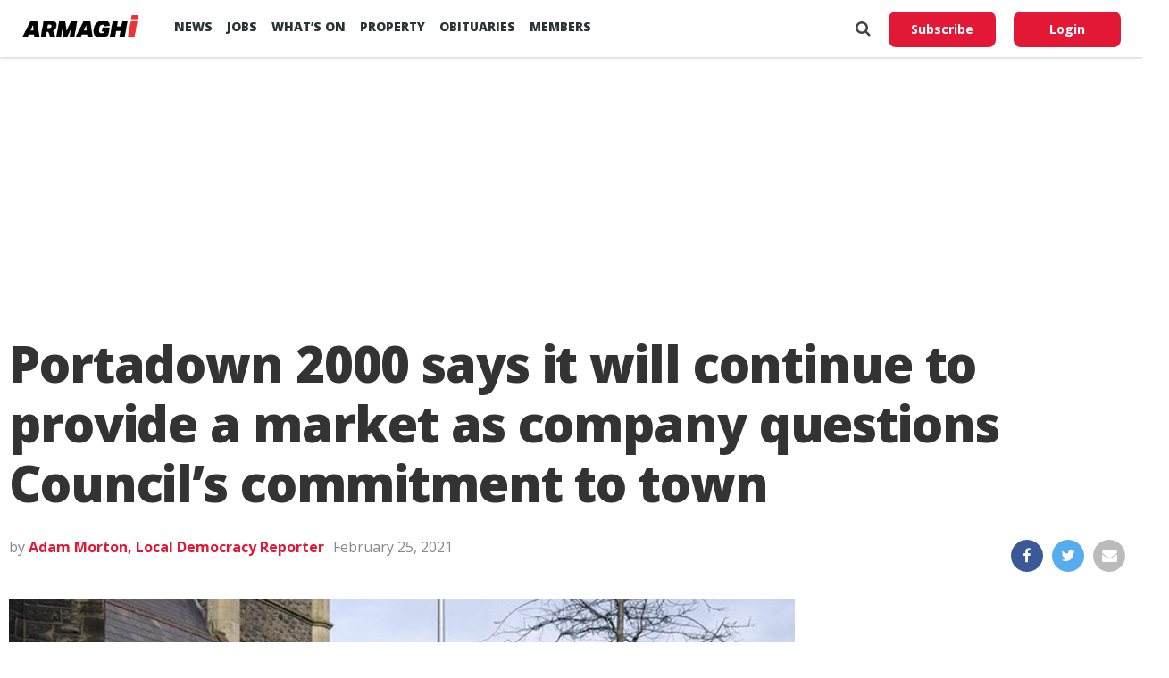

--- FILE ---
content_type: text/html; charset=UTF-8
request_url: https://armaghi.com/news/portadown-news/portadown-2000-says-it-will-continue-to-provide-a-market-as-company-questions-councils-commitment-to-town/128820
body_size: 15222
content:
<!DOCTYPE html>
<html lang="en">
<head>
<script async src="https://www.googletagmanager.com/gtag/js?id=G-4197990HQP"></script>
<script>
  window.dataLayer = window.dataLayer || [];
  function gtag(){dataLayer.push(arguments);}
  gtag('js', new Date());
  gtag('config', 'G-4197990HQP');
</script>
<meta charset="utf-8" />
<meta name="viewport" id="viewport" content="width=device-width, initial-scale=1.0, maximum-scale=1.0, minimum-scale=1.0, user-scalable=no" />
<meta name="description" content="Armagh I reports on the county's breaking news, sport including Football, GAA & Rugby. Also Videos, Farming, Entertainment and Events.">
<meta name="keywords" content="news, county armagh, armagh city, sports, breaking news, latest news" />
<link rel="shortcut icon" type="image/ico" href="/favicon.ico">
<title>Portadown 2000 says it will continue to provide a market as company questions Council&#8217;s commitment to town &#8211; Armagh I</title>
<meta name='robots' content='max-image-preview:large' />
	<style>img:is([sizes="auto" i], [sizes^="auto," i]) { contain-intrinsic-size: 3000px 1500px }</style>
	<link rel='preconnect' href='https://www.google-analytics.com' >
<link rel='preconnect' href='https://fonts.gstatic.com' crossorigin>
<link rel='preconnect' href='https://fonts.googleapis.com' >
<link rel='preconnect' href='https://cdn.taboola.com' >
<link rel='preconnect' href='https://get.s-onetag.com' >
<link rel='dns-prefetch' href='//fonts.googleapis.com' />
<link rel='dns-prefetch' href='//hcaptcha.com' />
<link rel="alternate" type="application/rss+xml" title="Armagh I &raquo; Feed" href="https://armaghi.com/feed" />
<link rel='stylesheet' id='mp-theme-css' href='https://armaghi.com/wp-content/plugins/memberpress/css/ui/theme.css?ver=1.12.11' type='text/css' media='all' />
<link rel='stylesheet' id='wp-block-library-css' href='https://armaghi.com/wp-includes/css/dist/block-library/style.min.css?ver=6.8.3' type='text/css' media='all' />
<style id='classic-theme-styles-inline-css' type='text/css'>
/*! This file is auto-generated */
.wp-block-button__link{color:#fff;background-color:#32373c;border-radius:9999px;box-shadow:none;text-decoration:none;padding:calc(.667em + 2px) calc(1.333em + 2px);font-size:1.125em}.wp-block-file__button{background:#32373c;color:#fff;text-decoration:none}
</style>
<style id='global-styles-inline-css' type='text/css'>
:root{--wp--preset--aspect-ratio--square: 1;--wp--preset--aspect-ratio--4-3: 4/3;--wp--preset--aspect-ratio--3-4: 3/4;--wp--preset--aspect-ratio--3-2: 3/2;--wp--preset--aspect-ratio--2-3: 2/3;--wp--preset--aspect-ratio--16-9: 16/9;--wp--preset--aspect-ratio--9-16: 9/16;--wp--preset--color--black: #000000;--wp--preset--color--cyan-bluish-gray: #abb8c3;--wp--preset--color--white: #ffffff;--wp--preset--color--pale-pink: #f78da7;--wp--preset--color--vivid-red: #cf2e2e;--wp--preset--color--luminous-vivid-orange: #ff6900;--wp--preset--color--luminous-vivid-amber: #fcb900;--wp--preset--color--light-green-cyan: #7bdcb5;--wp--preset--color--vivid-green-cyan: #00d084;--wp--preset--color--pale-cyan-blue: #8ed1fc;--wp--preset--color--vivid-cyan-blue: #0693e3;--wp--preset--color--vivid-purple: #9b51e0;--wp--preset--gradient--vivid-cyan-blue-to-vivid-purple: linear-gradient(135deg,rgba(6,147,227,1) 0%,rgb(155,81,224) 100%);--wp--preset--gradient--light-green-cyan-to-vivid-green-cyan: linear-gradient(135deg,rgb(122,220,180) 0%,rgb(0,208,130) 100%);--wp--preset--gradient--luminous-vivid-amber-to-luminous-vivid-orange: linear-gradient(135deg,rgba(252,185,0,1) 0%,rgba(255,105,0,1) 100%);--wp--preset--gradient--luminous-vivid-orange-to-vivid-red: linear-gradient(135deg,rgba(255,105,0,1) 0%,rgb(207,46,46) 100%);--wp--preset--gradient--very-light-gray-to-cyan-bluish-gray: linear-gradient(135deg,rgb(238,238,238) 0%,rgb(169,184,195) 100%);--wp--preset--gradient--cool-to-warm-spectrum: linear-gradient(135deg,rgb(74,234,220) 0%,rgb(151,120,209) 20%,rgb(207,42,186) 40%,rgb(238,44,130) 60%,rgb(251,105,98) 80%,rgb(254,248,76) 100%);--wp--preset--gradient--blush-light-purple: linear-gradient(135deg,rgb(255,206,236) 0%,rgb(152,150,240) 100%);--wp--preset--gradient--blush-bordeaux: linear-gradient(135deg,rgb(254,205,165) 0%,rgb(254,45,45) 50%,rgb(107,0,62) 100%);--wp--preset--gradient--luminous-dusk: linear-gradient(135deg,rgb(255,203,112) 0%,rgb(199,81,192) 50%,rgb(65,88,208) 100%);--wp--preset--gradient--pale-ocean: linear-gradient(135deg,rgb(255,245,203) 0%,rgb(182,227,212) 50%,rgb(51,167,181) 100%);--wp--preset--gradient--electric-grass: linear-gradient(135deg,rgb(202,248,128) 0%,rgb(113,206,126) 100%);--wp--preset--gradient--midnight: linear-gradient(135deg,rgb(2,3,129) 0%,rgb(40,116,252) 100%);--wp--preset--font-size--small: 13px;--wp--preset--font-size--medium: 20px;--wp--preset--font-size--large: 36px;--wp--preset--font-size--x-large: 42px;--wp--preset--spacing--20: 0.44rem;--wp--preset--spacing--30: 0.67rem;--wp--preset--spacing--40: 1rem;--wp--preset--spacing--50: 1.5rem;--wp--preset--spacing--60: 2.25rem;--wp--preset--spacing--70: 3.38rem;--wp--preset--spacing--80: 5.06rem;--wp--preset--shadow--natural: 6px 6px 9px rgba(0, 0, 0, 0.2);--wp--preset--shadow--deep: 12px 12px 50px rgba(0, 0, 0, 0.4);--wp--preset--shadow--sharp: 6px 6px 0px rgba(0, 0, 0, 0.2);--wp--preset--shadow--outlined: 6px 6px 0px -3px rgba(255, 255, 255, 1), 6px 6px rgba(0, 0, 0, 1);--wp--preset--shadow--crisp: 6px 6px 0px rgba(0, 0, 0, 1);}:where(.is-layout-flex){gap: 0.5em;}:where(.is-layout-grid){gap: 0.5em;}body .is-layout-flex{display: flex;}.is-layout-flex{flex-wrap: wrap;align-items: center;}.is-layout-flex > :is(*, div){margin: 0;}body .is-layout-grid{display: grid;}.is-layout-grid > :is(*, div){margin: 0;}:where(.wp-block-columns.is-layout-flex){gap: 2em;}:where(.wp-block-columns.is-layout-grid){gap: 2em;}:where(.wp-block-post-template.is-layout-flex){gap: 1.25em;}:where(.wp-block-post-template.is-layout-grid){gap: 1.25em;}.has-black-color{color: var(--wp--preset--color--black) !important;}.has-cyan-bluish-gray-color{color: var(--wp--preset--color--cyan-bluish-gray) !important;}.has-white-color{color: var(--wp--preset--color--white) !important;}.has-pale-pink-color{color: var(--wp--preset--color--pale-pink) !important;}.has-vivid-red-color{color: var(--wp--preset--color--vivid-red) !important;}.has-luminous-vivid-orange-color{color: var(--wp--preset--color--luminous-vivid-orange) !important;}.has-luminous-vivid-amber-color{color: var(--wp--preset--color--luminous-vivid-amber) !important;}.has-light-green-cyan-color{color: var(--wp--preset--color--light-green-cyan) !important;}.has-vivid-green-cyan-color{color: var(--wp--preset--color--vivid-green-cyan) !important;}.has-pale-cyan-blue-color{color: var(--wp--preset--color--pale-cyan-blue) !important;}.has-vivid-cyan-blue-color{color: var(--wp--preset--color--vivid-cyan-blue) !important;}.has-vivid-purple-color{color: var(--wp--preset--color--vivid-purple) !important;}.has-black-background-color{background-color: var(--wp--preset--color--black) !important;}.has-cyan-bluish-gray-background-color{background-color: var(--wp--preset--color--cyan-bluish-gray) !important;}.has-white-background-color{background-color: var(--wp--preset--color--white) !important;}.has-pale-pink-background-color{background-color: var(--wp--preset--color--pale-pink) !important;}.has-vivid-red-background-color{background-color: var(--wp--preset--color--vivid-red) !important;}.has-luminous-vivid-orange-background-color{background-color: var(--wp--preset--color--luminous-vivid-orange) !important;}.has-luminous-vivid-amber-background-color{background-color: var(--wp--preset--color--luminous-vivid-amber) !important;}.has-light-green-cyan-background-color{background-color: var(--wp--preset--color--light-green-cyan) !important;}.has-vivid-green-cyan-background-color{background-color: var(--wp--preset--color--vivid-green-cyan) !important;}.has-pale-cyan-blue-background-color{background-color: var(--wp--preset--color--pale-cyan-blue) !important;}.has-vivid-cyan-blue-background-color{background-color: var(--wp--preset--color--vivid-cyan-blue) !important;}.has-vivid-purple-background-color{background-color: var(--wp--preset--color--vivid-purple) !important;}.has-black-border-color{border-color: var(--wp--preset--color--black) !important;}.has-cyan-bluish-gray-border-color{border-color: var(--wp--preset--color--cyan-bluish-gray) !important;}.has-white-border-color{border-color: var(--wp--preset--color--white) !important;}.has-pale-pink-border-color{border-color: var(--wp--preset--color--pale-pink) !important;}.has-vivid-red-border-color{border-color: var(--wp--preset--color--vivid-red) !important;}.has-luminous-vivid-orange-border-color{border-color: var(--wp--preset--color--luminous-vivid-orange) !important;}.has-luminous-vivid-amber-border-color{border-color: var(--wp--preset--color--luminous-vivid-amber) !important;}.has-light-green-cyan-border-color{border-color: var(--wp--preset--color--light-green-cyan) !important;}.has-vivid-green-cyan-border-color{border-color: var(--wp--preset--color--vivid-green-cyan) !important;}.has-pale-cyan-blue-border-color{border-color: var(--wp--preset--color--pale-cyan-blue) !important;}.has-vivid-cyan-blue-border-color{border-color: var(--wp--preset--color--vivid-cyan-blue) !important;}.has-vivid-purple-border-color{border-color: var(--wp--preset--color--vivid-purple) !important;}.has-vivid-cyan-blue-to-vivid-purple-gradient-background{background: var(--wp--preset--gradient--vivid-cyan-blue-to-vivid-purple) !important;}.has-light-green-cyan-to-vivid-green-cyan-gradient-background{background: var(--wp--preset--gradient--light-green-cyan-to-vivid-green-cyan) !important;}.has-luminous-vivid-amber-to-luminous-vivid-orange-gradient-background{background: var(--wp--preset--gradient--luminous-vivid-amber-to-luminous-vivid-orange) !important;}.has-luminous-vivid-orange-to-vivid-red-gradient-background{background: var(--wp--preset--gradient--luminous-vivid-orange-to-vivid-red) !important;}.has-very-light-gray-to-cyan-bluish-gray-gradient-background{background: var(--wp--preset--gradient--very-light-gray-to-cyan-bluish-gray) !important;}.has-cool-to-warm-spectrum-gradient-background{background: var(--wp--preset--gradient--cool-to-warm-spectrum) !important;}.has-blush-light-purple-gradient-background{background: var(--wp--preset--gradient--blush-light-purple) !important;}.has-blush-bordeaux-gradient-background{background: var(--wp--preset--gradient--blush-bordeaux) !important;}.has-luminous-dusk-gradient-background{background: var(--wp--preset--gradient--luminous-dusk) !important;}.has-pale-ocean-gradient-background{background: var(--wp--preset--gradient--pale-ocean) !important;}.has-electric-grass-gradient-background{background: var(--wp--preset--gradient--electric-grass) !important;}.has-midnight-gradient-background{background: var(--wp--preset--gradient--midnight) !important;}.has-small-font-size{font-size: var(--wp--preset--font-size--small) !important;}.has-medium-font-size{font-size: var(--wp--preset--font-size--medium) !important;}.has-large-font-size{font-size: var(--wp--preset--font-size--large) !important;}.has-x-large-font-size{font-size: var(--wp--preset--font-size--x-large) !important;}
:where(.wp-block-post-template.is-layout-flex){gap: 1.25em;}:where(.wp-block-post-template.is-layout-grid){gap: 1.25em;}
:where(.wp-block-columns.is-layout-flex){gap: 2em;}:where(.wp-block-columns.is-layout-grid){gap: 2em;}
:root :where(.wp-block-pullquote){font-size: 1.5em;line-height: 1.6;}
</style>
<link rel='stylesheet' id='canvas-custom-style-css' href='https://armaghi.com/wp-content/themes/armaghi/style.css?ver=6.8.3' type='text/css' media='all' />
<link rel='stylesheet' id='canvas-reset-css' href='https://armaghi.com/wp-content/themes/armaghi/css/reset.css?ver=6.8.3' type='text/css' media='all' />
<link rel='stylesheet' id='fontawesome-css' href='https://armaghi.com/wp-content/themes/armaghi/font-awesome/css/font-awesome.css?ver=6.8.3' type='text/css' media='all' />
<link rel='stylesheet' id='bootstrap-css' href='https://armaghi.com/wp-content/themes/armaghi/css/bootstrap.css?ver=6.8.3' type='text/css' media='all' />
<link rel='stylesheet' id='canvas-fonts-css' href='https://fonts.googleapis.com/css?family=Open+Sans%3A400%2C700%2C800%7CSource+Serif+Pro&#038;ver=6.8.3' type='text/css' media='all' />
<link rel='stylesheet' id='canvas-media-queries-css' href='https://armaghi.com/wp-content/themes/armaghi/css/media-queries.css?ver=6.8.3' type='text/css' media='all' />
<script type="text/javascript" src="https://armaghi.com/wp-includes/js/jquery/jquery.min.js?ver=3.7.1" id="jquery-core-js"></script>
<link rel="canonical" href="https://armaghi.com/news/portadown-news/portadown-2000-says-it-will-continue-to-provide-a-market-as-company-questions-councils-commitment-to-town/128820" />
<!-- start Simple Custom CSS and JS -->
<style type="text/css">
body.memberpressproduct-template-default {
	background: #f8f7f4;
}

.site-header {
  box-shadow: 0 1px 3px rgba(0, 0, 0, 0.2) !important;
	padding: 1.5rem;
}

.guest-layout .site-header {
	padding: 1rem 0;
	margin-bottom: 2rem;
}

body.page-template-page-memberpress.mepr-guest-layout {
    background: #f8f7f4 !important;
}

.mepr-guest-layout .site-branding img.site-logo {
	max-width: 200px;
}

#mepr-template-login .mepro-form button, #mepr-template-login .mepro-form input[type="button"], #mepr-template-login .mepro-form input[type="reset"], #mepr-template-login .mepro-form input[type="submit"], #mepr-template-login .mepr-form button, #mepr-template-login .mepr-form input[type="button"], #mepr-template-login .mepr-form input[type="reset"], #mepr-template-login .mepr-form input[type="submit"] {
	border-color: #e21836;
    background: #e21836;
}

#mepr-template-login .mepro-form button:hover, #mepr-template-login .mepro-form input[type="button"]:hover, #mepr-template-login .mepro-form input[type="reset"]:hover, #mepr-template-login .mepro-form input[type="submit"]:hover, #mepr-template-login .mepr-form button:hover, #mepr-template-login .mepr-form input[type="button"]:hover, #mepr-template-login .mepr-form input[type="reset"]:hover, #mepr-template-login .mepr-form input[type="submit"]:hover {
	border-color: #000000;
	background: #000000;
}

.memberpressproduct-template-default .site-main {
	padding: 0 1.5rem;
}

.mepr-checkout-container .invoice-wrapper,
.mepr-checkout-container .form-wrapper {
	padding-left: 0px;
	padding-right: 0px;
	padding-top: 1.5rem;
	padding-bottom: 1.5rem;
}

@media (min-width: 750px) {
.mepr-checkout-container .invoice-wrapper,
.mepr-checkout-container .form-wrapper {
	padding-left: 1.5rem;
	padding-right: 1.5rem;
  }
}



</style>
<!-- end Simple Custom CSS and JS -->
<style>
.h-captcha{position:relative;display:block;margin-bottom:2rem;padding:0;clear:both}.h-captcha[data-size="normal"]{width:303px;height:78px}.h-captcha[data-size="compact"]{width:164px;height:144px}.h-captcha[data-size="invisible"]{display:none}.h-captcha iframe{z-index:1}.h-captcha::before{content:"";display:block;position:absolute;top:0;left:0;background:url(https://armaghi.com/wp-content/plugins/hcaptcha-for-forms-and-more/assets/images/hcaptcha-div-logo.svg) no-repeat;border:1px solid #fff0;border-radius:4px;box-sizing:border-box}.h-captcha::after{content:"If you see this message, hCaptcha failed to load due to site errors.";font:13px/1.35 system-ui,-apple-system,Segoe UI,Roboto,Arial,sans-serif;display:block;position:absolute;top:0;left:0;box-sizing:border-box;color:red;opacity:0}.h-captcha:not(:has(iframe))::after{animation:hcap-msg-fade-in .3s ease forwards;animation-delay:2s}.h-captcha:has(iframe)::after{animation:none;opacity:0}@keyframes hcap-msg-fade-in{to{opacity:1}}.h-captcha[data-size="normal"]::before{width:300px;height:74px;background-position:94% 28%}.h-captcha[data-size="normal"]::after{padding:19px 75px 16px 10px}.h-captcha[data-size="compact"]::before{width:156px;height:136px;background-position:50% 79%}.h-captcha[data-size="compact"]::after{padding:10px 10px 16px 10px}.h-captcha[data-theme="light"]::before,body.is-light-theme .h-captcha[data-theme="auto"]::before,.h-captcha[data-theme="auto"]::before{background-color:#fafafa;border:1px solid #e0e0e0}.h-captcha[data-theme="dark"]::before,body.is-dark-theme .h-captcha[data-theme="auto"]::before,html.wp-dark-mode-active .h-captcha[data-theme="auto"]::before,html.drdt-dark-mode .h-captcha[data-theme="auto"]::before{background-image:url(https://armaghi.com/wp-content/plugins/hcaptcha-for-forms-and-more/assets/images/hcaptcha-div-logo-white.svg);background-repeat:no-repeat;background-color:#333;border:1px solid #f5f5f5}@media (prefers-color-scheme:dark){.h-captcha[data-theme="auto"]::before{background-image:url(https://armaghi.com/wp-content/plugins/hcaptcha-for-forms-and-more/assets/images/hcaptcha-div-logo-white.svg);background-repeat:no-repeat;background-color:#333;border:1px solid #f5f5f5}}.h-captcha[data-theme="custom"]::before{background-color:initial}.h-captcha[data-size="invisible"]::before,.h-captcha[data-size="invisible"]::after{display:none}.h-captcha iframe{position:relative}div[style*="z-index: 2147483647"] div[style*="border-width: 11px"][style*="position: absolute"][style*="pointer-events: none"]{border-style:none}
</style>
<meta property="og:locale" content="en_GB" /><meta property="og:type" content="article" /><meta property="og:title" content="Portadown 2000 says it will continue to provide a market as company questions Council&#8217;s commitment to town" /><meta property="og:description" content="Despite, Armagh City, Banbridge and Craigavon Borough Council’s decision to bring to an end an agreement with Portadown 2000, the company has reaffirmed its commitment to&hellip;" /><meta property="og:url" content="https://armaghi.com/news/portadown-news/portadown-2000-says-it-will-continue-to-provide-a-market-as-company-questions-councils-commitment-to-town/128820" /><meta property="og:site_name" content="Armagh I" /><meta property="og:image" content="https://armaghi.com/wp-content/uploads/2021/02/Church-Street-in-Portadown.-St-Marks-is-on-the-left-.jpg" /><meta name="twitter:card" content="summary_large_image" /><meta name="twitter:site" content="@armaghi" /><meta name="twitter:creator" content="@armaghi" />
<!--Start - Advertising-->
<script async src='https://securepubads.g.doubleclick.net/tag/js/gpt.js'></script>
<script>
  var googletag = googletag || {};
  googletag.cmd = googletag.cmd || [];
</script>
<script>
  googletag.cmd.push(function() {
  var websiteheaderbanner = googletag.sizeMapping().
addSize([992, 0], [[970, 250], [970, 90], [728, 90], [1, 1]]). //desktop
addSize([768, 0], [[728, 90], [300, 100], [1, 1]]). //tablet
addSize([320, 0], [[320, 100], [320, 50], [300, 100], [1, 1]]). //mobile
addSize([0, 0], [[320, 100], [320, 50], [1, 1]]). //other
build();

var websiteheaderbannermotoring = googletag.sizeMapping().
addSize([992, 0], [[970, 250], [970, 90], [728, 90], [1, 1]]). //desktop
addSize([768, 0], [[728, 90], [300, 100], [1, 1]]). //tablet
addSize([320, 0], [[320, 100], [320, 50], [300, 100], [1, 1]]). //mobile
addSize([0, 0], [[320, 100], [320, 50], [1, 1]]). //other
build();

var websitefooterbanner = googletag.sizeMapping().
addSize([992, 0], [[970, 90], [970, 250], [728, 90], [1, 1]]). //desktop
addSize([768, 0], [[728, 90], [300, 250], [1, 1]]). //tablet
addSize([320, 0], [[300, 250], [320, 50], [1, 1]]). //mobile
addSize([0, 0], [[320, 50], [1, 1]]). //other
build();

var allhalfpageads = googletag.sizeMapping().
addSize([992, 0], [[300, 600], [160, 600], [120, 600], [1, 1]]). //desktop
addSize([768, 0], [[160, 600], [120, 600], [1, 1]]). //tablet
addSize([320, 0], [[300, 250], [320, 50], [1, 1]]). //mobile
addSize([0, 0], [[320, 50], [1, 1]]). //other
build();

var newstorybodybanner = googletag.sizeMapping().
addSize([1200, 0], [[300, 250], [1, 1]]). //desktop
addSize([1100, 0], [[300, 250], [1, 1]]). //tablet
addSize([320, 0], [[300, 250], [320, 50], [1, 1]]). //mobile
addSize([0, 0], [[320, 50], [1, 1]]). //other
build();

var newstorymobilefixedbanner = googletag.sizeMapping().
addSize([450, 0], [[320, 100], [320, 75], [320, 50], [1, 1]]). //mobile
addSize([320, 0], [[320, 100], [320, 75], [320, 50], [1, 1]]). //mobile
addSize([0, 0], [[320, 100], [320, 75], [320, 50], [1, 1]]). //other
build();

googletag.defineSlot('/388094248/website_header_banner', [[970, 250], [728, 90], [970, 90]], 'ad-website-header').defineSizeMapping(websiteheaderbanner)
.setTargeting('pos', ['ad-website-header'])
.setTargeting('category', ['portadown-news'] )
.addService(googletag.pubads());

googletag.defineSlot('/388094248/website_footer_banner', [[970, 90], [728, 90]], 'ad-website-footer').defineSizeMapping(websitefooterbanner)
.setTargeting('pos', ['ad-website-footer'])
.addService(googletag.pubads());

googletag.defineSlot('/388094248/Video_Unit', [[1,1]], 'div-gpt-ad-2830503-1')
.setTargeting('pos', ['video-unit'])
.addService(googletag.pubads());

googletag.defineSlot('/388094248/sidebar_halfpage_300_600', [[300, 600], [160, 600], [120, 600]], 'ad-sidebar-halfpage').defineSizeMapping(allhalfpageads)
.setTargeting('pos', ['ad-sidebar-halfpage'])
.addService(googletag.pubads());

googletag.defineSlot('/388094248/news_story/body_banner', [300, 250], 'ad-news-story-body-banner')
.setTargeting('pos', ['ad-news-story-body-banner'])
.addService(googletag.pubads());

googletag.defineSlot('/388094248/news_story/body_banner_second', [300, 250], 'ad-news-story-body-banner-second').defineSizeMapping(newstorybodybanner)
.setTargeting('pos', ['ad-news-story-body-banner-second'])
.addService(googletag.pubads());

googletag.defineSlot('/388094248/news_story/body_banner_third', [300, 250], 'ad-news-story-body-banner-third').defineSizeMapping(newstorybodybanner)
.setTargeting('pos', ['ad-news-story-body-banner-third'])
.addService(googletag.pubads());

googletag.defineSlot('/388094248/news_story/body_banner_forth', [300, 250], 'ad-news-story-body-banner-forth').defineSizeMapping(newstorybodybanner)
.setTargeting('pos', ['ad-news-story-body-banner-forth'])
.addService(googletag.pubads());

googletag.defineSlot('/388094248/news_story/body_banner_local', [[930, 240], [728, 90], [300, 250]], 'ad-news-story-body-banner-local')
.setTargeting('pos', ['ad-news-story-body-banner-local'])
.addService(googletag.pubads()).setCollapseEmptyDiv(true);

googletag.defineSlot('/388094248/obits_mpu_bottom', [300, 250], 'obits-mpu-bottom')
.setTargeting('pos', ['obits-mpu-bottom'])
.addService(googletag.pubads()).setCollapseEmptyDiv(true);

googletag.defineSlot('/388094248/news_story/mobile_fixed_banner', [[320, 100], [320, 75], [320, 50]], 'ad-news-story-mobile-fixed-banner').defineSizeMapping(newstorymobilefixedbanner)
.setTargeting('pos', ['ad-news-story-mobile-fixed-banner'])
.addService(googletag.pubads());

googletag.pubads().enableSingleRequest();
googletag.pubads().setTargeting('Page', ['']);
googletag.enableServices();
  });
</script>
<!--End - Advertising-->
<script type="text/javascript">
  window._taboola = window._taboola || [];
  _taboola.push({article:'auto'});
  !function (e, f, u, i) {
    if (!document.getElementById(i)){
      e.async = 1;
      e.src = u;
      e.id = i;
      f.parentNode.insertBefore(e, f);
    }
  }(document.createElement('script'),
  document.getElementsByTagName('script')[0],
  '//cdn.taboola.com/libtrc/armaghi/loader.js',
  'tb_loader_script');
  if(window.performance && typeof window.performance.mark == 'function')
    {window.performance.mark('tbl_ic');}
</script>
<!-- Google auto ads -->
<script async src="//pagead2.googlesyndication.com/pagead/js/adsbygoogle.js"></script>
<script>
     (adsbygoogle = window.adsbygoogle || []).push({
          google_ad_client: "ca-pub-8442207437856203",
          enable_page_level_ads: true
     });
</script>

<!-- InMobi Choice. Consent Manager Tag v3.0 (for TCF 2.2) -->
<script type="text/javascript" async=true>
(function() {
  var host = window.location.hostname;
  var element = document.createElement('script');
  var firstScript = document.getElementsByTagName('script')[0];
  var url = 'https://cmp.inmobi.com'
    .concat('/choice/', 'tFtPSgSMcAKKV', '/', host, '/choice.js?tag_version=V3');
  var uspTries = 0;
  var uspTriesLimit = 3;
  element.async = true;
  element.type = 'text/javascript';
  element.src = url;

  firstScript.parentNode.insertBefore(element, firstScript);

  function makeStub() {
    var TCF_LOCATOR_NAME = '__tcfapiLocator';
    var queue = [];
    var win = window;
    var cmpFrame;

    function addFrame() {
      var doc = win.document;
      var otherCMP = !!(win.frames[TCF_LOCATOR_NAME]);

      if (!otherCMP) {
        if (doc.body) {
          var iframe = doc.createElement('iframe');

          iframe.style.cssText = 'display:none';
          iframe.name = TCF_LOCATOR_NAME;
          doc.body.appendChild(iframe);
        } else {
          setTimeout(addFrame, 5);
        }
      }
      return !otherCMP;
    }

    function tcfAPIHandler() {
      var gdprApplies;
      var args = arguments;

      if (!args.length) {
        return queue;
      } else if (args[0] === 'setGdprApplies') {
        if (
          args.length > 3 &&
          args[2] === 2 &&
          typeof args[3] === 'boolean'
        ) {
          gdprApplies = args[3];
          if (typeof args[2] === 'function') {
            args[2]('set', true);
          }
        }
      } else if (args[0] === 'ping') {
        var retr = {
          gdprApplies: gdprApplies,
          cmpLoaded: false,
          cmpStatus: 'stub'
        };

        if (typeof args[2] === 'function') {
          args[2](retr);
        }
      } else {
        if(args[0] === 'init' && typeof args[3] === 'object') {
          args[3] = Object.assign(args[3], { tag_version: 'V3' });
        }
        queue.push(args);
      }
    }

    function postMessageEventHandler(event) {
      var msgIsString = typeof event.data === 'string';
      var json = {};

      try {
        if (msgIsString) {
          json = JSON.parse(event.data);
        } else {
          json = event.data;
        }
      } catch (ignore) {}

      var payload = json.__tcfapiCall;

      if (payload) {
        window.__tcfapi(
          payload.command,
          payload.version,
          function(retValue, success) {
            var returnMsg = {
              __tcfapiReturn: {
                returnValue: retValue,
                success: success,
                callId: payload.callId
              }
            };
            if (msgIsString) {
              returnMsg = JSON.stringify(returnMsg);
            }
            if (event && event.source && event.source.postMessage) {
              event.source.postMessage(returnMsg, '*');
            }
          },
          payload.parameter
        );
      }
    }

    while (win) {
      try {
        if (win.frames[TCF_LOCATOR_NAME]) {
          cmpFrame = win;
          break;
        }
      } catch (ignore) {}

      if (win === window.top) {
        break;
      }
      win = win.parent;
    }
    if (!cmpFrame) {
      addFrame();
      win.__tcfapi = tcfAPIHandler;
      win.addEventListener('message', postMessageEventHandler, false);
    }
  };

  makeStub();

  var uspStubFunction = function() {
    var arg = arguments;
    if (typeof window.__uspapi !== uspStubFunction) {
      setTimeout(function() {
        if (typeof window.__uspapi !== 'undefined') {
          window.__uspapi.apply(window.__uspapi, arg);
        }
      }, 500);
    }
  };

  var checkIfUspIsReady = function() {
    uspTries++;
    if (window.__uspapi === uspStubFunction && uspTries < uspTriesLimit) {
      console.warn('USP is not accessible');
    } else {
      clearInterval(uspInterval);
    }
  };

  if (typeof window.__uspapi === 'undefined') {
    window.__uspapi = uspStubFunction;
    var uspInterval = setInterval(checkIfUspIsReady, 6000);
  }
})();
</script>
<!-- End InMobi Choice. Consent Manager Tag v3.0 (for TCF 2.2) -->
</head>
<body class="wp-singular post-template-default single single-post postid-128820 single-format-standard wp-theme-armaghi">
<!-- OneTag Container: Armaghi.com-->
<script src="//get.s-onetag.com/994387d8-6195-4710-8b53-6b67adb0a571/tag.min.js" async defer></script>
	<div id="canvas-fly-wrap">
	<div id="canvas-fly-menu-top" class="left relative">
		<div class="canvas-fly-top-out left relative">
			<div class="canvas-fly-top-in">
			</div><!--canvas-fly-top-in-->
			<div class="canvas-fly-but-wrap canvas-fly-but-menu canvas-fly-but-click">
				<span></span>
				<span></span>
				<span></span>
				<span></span>
			</div><!--canvas-fly-but-wrap-->
		</div><!--canvas-fly-top-out-->
	</div><!--canvas-fly-menu-top-->
	<div id="canvas-fly-menu-wrap">
		<nav class="canvas-fly-nav-menu left relative">
			<div class="menu-main-menu-container"><ul id="menu-main-menu" class="menu"><li id="menu-item-107659" class="menu-item menu-item-type-post_type menu-item-object-page current_page_parent menu-item-has-children menu-item-107659"><a href="https://armaghi.com/news">News</a>
<ul class="sub-menu">
	<li id="menu-item-107660" class="menu-item menu-item-type-post_type menu-item-object-page menu-item-has-children menu-item-107660"><a href="https://armaghi.com/in-your-area">In your Area</a>
	<ul class="sub-menu">
		<li id="menu-item-107661" class="menu-item menu-item-type-taxonomy menu-item-object-category menu-item-has-children menu-item-107661"><a href="https://armaghi.com/category/news/armagh-news">Armagh</a>
		<ul class="sub-menu">
			<li id="menu-item-107665" class="menu-item menu-item-type-taxonomy menu-item-object-category menu-item-107665"><a href="https://armaghi.com/category/news/loughgall-news">Loughgall</a></li>
			<li id="menu-item-107664" class="menu-item menu-item-type-taxonomy menu-item-object-category menu-item-107664"><a href="https://armaghi.com/category/news/keady-news">Keady</a></li>
			<li id="menu-item-107667" class="menu-item menu-item-type-taxonomy menu-item-object-category menu-item-107667"><a href="https://armaghi.com/category/news/markethill-news">Markethill</a></li>
			<li id="menu-item-107674" class="menu-item menu-item-type-taxonomy menu-item-object-category menu-item-107674"><a href="https://armaghi.com/category/news/richhill-news">Richhill</a></li>
			<li id="menu-item-107675" class="menu-item menu-item-type-taxonomy menu-item-object-category menu-item-107675"><a href="https://armaghi.com/category/news/tandragee-news">Tandragee</a></li>
		</ul>
</li>
		<li id="menu-item-107662" class="menu-item menu-item-type-taxonomy menu-item-object-category menu-item-107662"><a href="https://armaghi.com/category/news/banbridge-news">Banbridge</a></li>
		<li id="menu-item-107663" class="menu-item menu-item-type-taxonomy menu-item-object-category menu-item-107663"><a href="https://armaghi.com/category/news/craigavon-news">Craigavon</a></li>
		<li id="menu-item-155159" class="menu-item menu-item-type-taxonomy menu-item-object-category menu-item-155159"><a href="https://armaghi.com/category/news/dungannon-news">Dungannon</a></li>
		<li id="menu-item-107666" class="menu-item menu-item-type-taxonomy menu-item-object-category menu-item-107666"><a href="https://armaghi.com/category/news/lurgan-news">Lurgan</a></li>
		<li id="menu-item-107668" class="menu-item menu-item-type-taxonomy menu-item-object-category menu-item-107668"><a href="https://armaghi.com/category/news/newry-news">Newry</a></li>
		<li id="menu-item-107669" class="menu-item menu-item-type-taxonomy menu-item-object-category current-post-ancestor current-menu-parent current-post-parent menu-item-107669"><a href="https://armaghi.com/category/news/portadown-news">Portadown</a></li>
		<li id="menu-item-107670" class="menu-item menu-item-type-taxonomy menu-item-object-category menu-item-has-children menu-item-107670"><a href="https://armaghi.com/category/news/south-armagh">South Armagh</a>
		<ul class="sub-menu">
			<li id="menu-item-107671" class="menu-item menu-item-type-taxonomy menu-item-object-category menu-item-107671"><a href="https://armaghi.com/category/news/bessbrook-news">Bessbrook</a></li>
			<li id="menu-item-111983" class="menu-item menu-item-type-taxonomy menu-item-object-category menu-item-111983"><a href="https://armaghi.com/category/news/camlough-news">Camlough</a></li>
			<li id="menu-item-107672" class="menu-item menu-item-type-taxonomy menu-item-object-category menu-item-107672"><a href="https://armaghi.com/category/news/crossmaglen-news">Crossmaglen</a></li>
			<li id="menu-item-107673" class="menu-item menu-item-type-taxonomy menu-item-object-category menu-item-107673"><a href="https://armaghi.com/category/news/newtownhamilton-news">Newtownhamilton</a></li>
		</ul>
</li>
	</ul>
</li>
	<li id="menu-item-261683" class="menu-item menu-item-type-custom menu-item-object-custom menu-item-261683"><a href="https://chat.whatsapp.com/JUnF86EO7Ak72K1Avad0NK">Join our WhatsApp</a></li>
	<li id="menu-item-137278" class="menu-item menu-item-type-custom menu-item-object-custom menu-item-137278"><a href="https://armaghi.substack.com/">Newsletter</a></li>
</ul>
</li>
<li id="menu-item-127257" class="menu-item menu-item-type-custom menu-item-object-custom menu-item-127257"><a href="https://armaghjobs.com">Jobs</a></li>
<li id="menu-item-261210" class="menu-item menu-item-type-taxonomy menu-item-object-category menu-item-261210"><a href="https://armaghi.com/category/whats-on">What&#8217;s On</a></li>
<li id="menu-item-204902" class="menu-item menu-item-type-custom menu-item-object-custom menu-item-has-children menu-item-204902"><a href="https://www.armaghi.com/properties">Property</a>
<ul class="sub-menu">
	<li id="menu-item-187328" class="menu-item menu-item-type-taxonomy menu-item-object-agents menu-item-187328"><a href="https://armaghi.com/agent/joyce-clarke">Joyce Clarke</a></li>
	<li id="menu-item-187791" class="menu-item menu-item-type-taxonomy menu-item-object-agents menu-item-187791"><a href="https://armaghi.com/agent/the-agent">The Agent</a></li>
</ul>
</li>
<li id="menu-item-112135" class="menu-item menu-item-type-custom menu-item-object-custom menu-item-has-children menu-item-112135"><a href="https://www.armaghi.com/obituaries">Obituaries</a>
<ul class="sub-menu">
	<li id="menu-item-129954" class="menu-item menu-item-type-custom menu-item-object-custom menu-item-129954"><a href="https://www.armaghi.com/acknowledgements">Acknowledgements</a></li>
</ul>
</li>
<li id="menu-item-261209" class="menu-item menu-item-type-custom menu-item-object-custom menu-item-261209"><a href="http://armaghi.com/all-about/members">Members</a></li>
</ul></div>		</nav>
	</div><!--canvas-fly-menu-wrap-->
	<div id="canvas-fly-soc-wrap">
		<p class="canvas-fly-soc-head">Keep up with Armagh i</p>
		
							<div class="social-item social-item-fb">
					<a href="https://facebook.com/armaghonline" target="_blank">
						<i class="fa fa-facebook"></i>
						<div>
							<span>Like on</span>
							<span class="social-title">Facebook</span>
						</div>
					</a>
				</div>
										<div class="social-item social-item-tw">
					<a href="https://twitter.com/armaghi" target="_blank">
						<i class="fa fa-twitter"></i>
						<div>
							<span>Follow on</span>
							<span class="social-title">Twitter</span>
						</div>
					</a>
				</div>
										<div class="social-item"><a href="https://www.instagram.com/armaghi2012" target="_blank"></a></div>
										<div class="social-item"><a href="https://www.youtube.com/c/ArmaghIvideo" target="_blank" class="fa fa-youtube-play fa-2"></a></div>
				
	</div><!--canvas-fly-soc-wrap-->
</div><!--canvas-fly-wrap-->		<div id="canvas-site" class="left relative">
			<div id="canvas-search-wrap">
				<div id="canvas-search-box">
					<form method="get" id="searchform" action="https://armaghi.com/">
	<input type="text" name="s" id="s" value="Search" onfocus='if (this.value == "Search") { this.value = ""; }' onblur='if (this.value == "") { this.value = "Search"; }' />
	<input type="hidden" id="searchsubmit" value="Search" />
</form>				</div><!--canvas-search-box-->
				<div class="canvas-search-but-wrap canvas-search-click">
					<span></span>
					<span></span>
				</div><!--canvas-search-but-wrap-->
			</div><!--canvas-search-wrap-->
			<header id="canvas-top-head-wrap">
				<nav id="canvas-main-nav-wrap">
					<div class="canvas-top-nav-menu-but left relative">
						<div class="canvas-fly-but-wrap canvas-fly-but-click left relative">
							<span></span>
							<span></span>
							<span></span>
							<span></span>
						</div>
					</div>
					<div class="canvas-top-nav-left-in">
						<div id="canvas-top-nav-logo" class="left relative">
						<a itemprop="url" href="https://armaghi.com/"><img itemprop="logo" src="data:image/svg+xml,%3Csvg%20xmlns=&#039;http://www.w3.org/2000/svg&#039;%20width=&#039;0&#039;%20height=&#039;0&#039;%20viewBox=&#039;0%200%200%200&#039;%3E%3C/svg%3E" alt="Armagh I " data-rjs="2" class="perfmatters-lazy" data-src="https://armaghi.com/wp-content/themes/armaghi/images/armaghi-logo.jpg" /></a>
						</div>
						<div id="canvas-nav-menu" class="left">
							<div class="menu-main-menu-container"><ul id="menu-main-menu-1" class="menu"><li class="menu-item menu-item-type-post_type menu-item-object-page current_page_parent menu-item-has-children menu-item-107659"><a href="https://armaghi.com/news">News</a>
<ul class="sub-menu">
	<li class="menu-item menu-item-type-post_type menu-item-object-page menu-item-has-children menu-item-107660"><a href="https://armaghi.com/in-your-area">In your Area</a>
	<ul class="sub-menu">
		<li class="menu-item menu-item-type-taxonomy menu-item-object-category menu-item-has-children menu-item-107661"><a href="https://armaghi.com/category/news/armagh-news">Armagh</a>
		<ul class="sub-menu">
			<li class="menu-item menu-item-type-taxonomy menu-item-object-category menu-item-107665"><a href="https://armaghi.com/category/news/loughgall-news">Loughgall</a></li>
			<li class="menu-item menu-item-type-taxonomy menu-item-object-category menu-item-107664"><a href="https://armaghi.com/category/news/keady-news">Keady</a></li>
			<li class="menu-item menu-item-type-taxonomy menu-item-object-category menu-item-107667"><a href="https://armaghi.com/category/news/markethill-news">Markethill</a></li>
			<li class="menu-item menu-item-type-taxonomy menu-item-object-category menu-item-107674"><a href="https://armaghi.com/category/news/richhill-news">Richhill</a></li>
			<li class="menu-item menu-item-type-taxonomy menu-item-object-category menu-item-107675"><a href="https://armaghi.com/category/news/tandragee-news">Tandragee</a></li>
		</ul>
</li>
		<li class="menu-item menu-item-type-taxonomy menu-item-object-category menu-item-107662"><a href="https://armaghi.com/category/news/banbridge-news">Banbridge</a></li>
		<li class="menu-item menu-item-type-taxonomy menu-item-object-category menu-item-107663"><a href="https://armaghi.com/category/news/craigavon-news">Craigavon</a></li>
		<li class="menu-item menu-item-type-taxonomy menu-item-object-category menu-item-155159"><a href="https://armaghi.com/category/news/dungannon-news">Dungannon</a></li>
		<li class="menu-item menu-item-type-taxonomy menu-item-object-category menu-item-107666"><a href="https://armaghi.com/category/news/lurgan-news">Lurgan</a></li>
		<li class="menu-item menu-item-type-taxonomy menu-item-object-category menu-item-107668"><a href="https://armaghi.com/category/news/newry-news">Newry</a></li>
		<li class="menu-item menu-item-type-taxonomy menu-item-object-category current-post-ancestor current-menu-parent current-post-parent menu-item-107669"><a href="https://armaghi.com/category/news/portadown-news">Portadown</a></li>
		<li class="menu-item menu-item-type-taxonomy menu-item-object-category menu-item-has-children menu-item-107670"><a href="https://armaghi.com/category/news/south-armagh">South Armagh</a>
		<ul class="sub-menu">
			<li class="menu-item menu-item-type-taxonomy menu-item-object-category menu-item-107671"><a href="https://armaghi.com/category/news/bessbrook-news">Bessbrook</a></li>
			<li class="menu-item menu-item-type-taxonomy menu-item-object-category menu-item-111983"><a href="https://armaghi.com/category/news/camlough-news">Camlough</a></li>
			<li class="menu-item menu-item-type-taxonomy menu-item-object-category menu-item-107672"><a href="https://armaghi.com/category/news/crossmaglen-news">Crossmaglen</a></li>
			<li class="menu-item menu-item-type-taxonomy menu-item-object-category menu-item-107673"><a href="https://armaghi.com/category/news/newtownhamilton-news">Newtownhamilton</a></li>
		</ul>
</li>
	</ul>
</li>
	<li class="menu-item menu-item-type-custom menu-item-object-custom menu-item-261683"><a href="https://chat.whatsapp.com/JUnF86EO7Ak72K1Avad0NK">Join our WhatsApp</a></li>
	<li class="menu-item menu-item-type-custom menu-item-object-custom menu-item-137278"><a href="https://armaghi.substack.com/">Newsletter</a></li>
</ul>
</li>
<li class="menu-item menu-item-type-custom menu-item-object-custom menu-item-127257"><a href="https://armaghjobs.com">Jobs</a></li>
<li class="menu-item menu-item-type-taxonomy menu-item-object-category menu-item-261210"><a href="https://armaghi.com/category/whats-on">What&#8217;s On</a></li>
<li class="menu-item menu-item-type-custom menu-item-object-custom menu-item-has-children menu-item-204902"><a href="https://www.armaghi.com/properties">Property</a>
<ul class="sub-menu">
	<li class="menu-item menu-item-type-taxonomy menu-item-object-agents menu-item-187328"><a href="https://armaghi.com/agent/joyce-clarke">Joyce Clarke</a></li>
	<li class="menu-item menu-item-type-taxonomy menu-item-object-agents menu-item-187791"><a href="https://armaghi.com/agent/the-agent">The Agent</a></li>
</ul>
</li>
<li class="menu-item menu-item-type-custom menu-item-object-custom menu-item-has-children menu-item-112135"><a href="https://www.armaghi.com/obituaries">Obituaries</a>
<ul class="sub-menu">
	<li class="menu-item menu-item-type-custom menu-item-object-custom menu-item-129954"><a href="https://www.armaghi.com/acknowledgements">Acknowledgements</a></li>
</ul>
</li>
<li class="menu-item menu-item-type-custom menu-item-object-custom menu-item-261209"><a href="http://armaghi.com/all-about/members">Members</a></li>
</ul></div>						</div>
					</div>
					<div id="canvas-top-nav-right" class="right relative">
						<div id="canvas-top-nav-soc" class="left relative">
							<a href="https://www.instagram.com/armaghi2012" target="_blank"><span class="canvas-nav-soc-but fa fa-instagram fa-2"></span></a>
							<a href="https://twitter.com/armaghi" target="_blank"><span class="canvas-nav-soc-but fa fa-twitter fa-2"></span></a>
							<a href="https://facebook.com/armaghonline" target="_blank"><span class="canvas-nav-soc-but fa fa-facebook-official fa-2"></span></a>							
						</div>
						<span class="canvas-nav-search-but fa fa-search fa-2 canvas-search-click"></span>
                          <div class="login-button">
                <a href="https://armaghi.com/memberships">Subscribe</a>
              </div>
                        <div class="login-button">
<div id="mepr-logged-out-template">
  <span class="mepr-link-span"><a href="https://armaghi.com/member-login">Login</a></span>
</div>
</div>
					</div>
				</nav>
			</header>
			<main id="canvas-main-wrap" class="left relative">
					<div id="canvas-leader-wrap" class=" relative">
						<section class="content-block">
							<div class="row">
	 						 <!-- /388094248/website_header_banner -->
	     						<div id='ad-website-header'>
									<script>googletag.cmd.push(function() { googletag.display('ad-website-header'); });</script>
								</div>
							</div>
						</section>
					</div>
					<div id="canvas-main-body-wrap" class="left relative">
						<div class="canvas-main-box-cont">
							<div id="canvas-main-body" class="left relative">
<article id="canvas-article-wrap" class="row-main-article class="post-128820 post type-post status-publish format-standard has-post-thumbnail hentry category-portadown-news tag-abc-council tag-portadown tag-portadown-2000"">

		<meta itemscope itemprop="mainEntityOfPage"  itemType="https://schema.org/WebPage" itemid="https://armaghi.com/news/portadown-news/portadown-2000-says-it-will-continue-to-provide-a-market-as-company-questions-councils-commitment-to-town/128820"/>

		<div id="canvas-article-head" class="left relative">
			
				 

				<h1 class="canvas-post-title left entry-title" itemprop="headline">Portadown 2000 says it will continue to provide a market as company questions Council&#8217;s commitment to town</h1>

												<div class="canvas-author-info-wrap left relative">
					<ul class="canvas-author-info-list left relative">
						<li class="canvas-author-info-name" itemprop="author" itemscope itemtype="https://schema.org/Person">
							<p>by</p> <span class="author-name vcard fn author" itemprop="name"><a href="https://armaghi.com/author/adam-morton" title="Posts by Adam Morton, Local Democracy Reporter" rel="author">Adam Morton, Local Democracy Reporter</a></span>
						</li>
						<li class="canvas-author-info-date">
							<span class="canvas-post-date updated"><time class="post-date updated" itemprop="datePublished" datetime="2021-02-25">February 25, 2021</time></span>
							<meta itemprop="dateModified" content="2021-02-25"/>
						</li>
					</ul>
				</div><!--canvas-author-info-wrap-->
				<div id="canvas-post-soc-wrap" class="right relative">
								<ul class="canvas-post-soc-list right relative">
									<a href="#" onclick="window.open('http://www.facebook.com/sharer.php?u=https://armaghi.com/news/portadown-news/portadown-2000-says-it-will-continue-to-provide-a-market-as-company-questions-councils-commitment-to-town/128820&amp;t=Portadown 2000 says it will continue to provide a market as company questions Council&#8217;s commitment to town', 'facebookShare', 'width=626,height=436'); return false;" title="Share on Facebook">
									<li class="canvas-post-soc-fb">
										<i class="fa fa-2 fa-facebook" aria-hidden="true"></i>
									</li>
									</a>
									<a href="#" onclick="window.open('http://twitter.com/share?text=Portadown 2000 says it will continue to provide a market as company questions Council&#8217;s commitment to town -&amp;url=https://armaghi.com/news/portadown-news/portadown-2000-says-it-will-continue-to-provide-a-market-as-company-questions-councils-commitment-to-town/128820', 'twitterShare', 'width=626,height=436'); return false;" title="Tweet This Post">
									<li class="canvas-post-soc-twit">
										<i class="fa fa-2 fa-twitter" aria-hidden="true"></i>
									</li>
									</a>
									<a href="#" onclick="window.open('whatsapp://send?text=Portadown 2000 says it will continue to provide a market as company questions Council&#8217;s commitment to town - https://armaghi.com/news/portadown-news/portadown-2000-says-it-will-continue-to-provide-a-market-as-company-questions-councils-commitment-to-town/128820', 'whatsappShare', 'width=626,height=436'); return false;" title="Share This Post" class="whap-share">
									<li class="canvas-post-soc-whap">
									<i class="fa fa-2 fa-whatsapp" aria-hidden="true"></i>
									</li>
									</a>
									<a href="mailto:?subject=Portadown 2000 says it will continue to provide a market as company questions Council&#8217;s commitment to town&amp;BODY=I found this article interesting and thought of sharing it with you. Check it out: https://armaghi.com/news/portadown-news/portadown-2000-says-it-will-continue-to-provide-a-market-as-company-questions-councils-commitment-to-town/128820">
									<li class="canvas-post-soc-email">
										<i class="fa fa-2 fa-envelope" aria-hidden="true"></i>
									</li>
									</a>
								</ul>
							</div><!--canvas-post-soc-wrap-->
					</div><!--canvas-article-head-->

		<div class="canvas-post-content-out relative">
			<div class="canvas-post-content-in">
									<div id="canvas-post-content" class="left relative">
						<div class="canvas-content-box">
						<div class="relative">
							<div>
								<div id="canvas-content-main" class="left relative" itemprop="articleBody">
									<!--START canvas-video-embed-->
																														<div id="canvas-post-feat-img" class="left relative" itemprop="image" itemscope itemtype="https://schema.org/ImageObject">
												<img width="1000" height="712" src="https://armaghi.com/wp-content/uploads/2021/02/Church-Street-in-Portadown.-St-Marks-is-on-the-left-.jpg" class="attachment- size- wp-post-image" alt="" decoding="async" fetchpriority="high" srcset="https://armaghi.com/wp-content/uploads/2021/02/Church-Street-in-Portadown.-St-Marks-is-on-the-left-.jpg 1000w, https://armaghi.com/wp-content/uploads/2021/02/Church-Street-in-Portadown.-St-Marks-is-on-the-left--300x214.jpg 300w" sizes="(max-width: 1000px) 100vw, 1000px" />																								<meta itemprop="url" content="https://armaghi.com/wp-content/uploads/2021/02/Church-Street-in-Portadown.-St-Marks-is-on-the-left--1000x600.jpg">
												<meta itemprop="width" content="1000">
												<meta itemprop="height" content="600">
											</div><!--canvas-post-feat-img-->
																							<span class="canvas-feat-caption">Church Street in Portadown with St Mark's on the left. Photo: Rossographer</span>
																																							<!--END canvas-featured-image-->
									<p>Despite, Armagh City, Banbridge and Craigavon Borough Council’s decision to bring to an end an agreement with <a href="http://35.242.148.148/category/news/portadown-news">Portadown</a> 2000, the company has reaffirmed its commitment to the town.</p><div id="advert-space" class="banner-advert news-story-body-banner relative">
					<div id="ad-news-story-body-banner-local">
						<script>
							googletag.cmd.push(function() { googletag.display('ad-news-story-body-banner-local'); });
						</script>
					</div>
				</div>
<p>Historically, Council and Portadown 2000 had an agreement for the provision of multiple services, including the town market and public toilets at Portadown 2000’s premises on William Street.</p>
<p>However, Council has taken the decision bring to an end this service level agreement as of March 31.</p><div id="advert-space" class="banner-advert news-story-body-banner relative">
					<div>
						<script>
							var unruly = window.unruly || {};
							unruly.native = unruly.native || {};
							unruly.native.siteId =1120043;
						</script>
						<script src="//video.unrulymedia.com/native/native-loader.js"></script>
					</div>
				</div>
<p><strong>Read more: <a href="http://35.242.148.148/news/portadown-news/portadown-2000s-regret-as-council-seek-new-company-to-manage-towns-market/128251" rel="bookmark">Portadown 2000’s ‘regret’ as Council seek new company to manage town’s market</a></strong></p>
<p>Now, Portadown 2000 has a released a statement claiming Council took this decision “without consultation” when almost half of the company’s staff “were victims of Covid-19”.</p><div id="taboola-mid-article-reco-reel"></div>
<script type="text/javascript">
  window._taboola = window._taboola || [];
  _taboola.push({
    mode: 'rec-reel-2n5-a',
    container: 'taboola-mid-article-reco-reel',
    placement: 'Mid Article Reco Reel',
    target_type: 'mix'
  });
</script>
<p>It also questions if Council is “choosing to retreat from its responsibilities to Portadown town centre”.</p>
<p>The statement notes, that as a result of Council’s decision the town’s public toilets will close at the end of March and claims that at present, its staff are facing “uncertainty” around their future employment.</p>
<p>“The public toilets in the town centre will close at the end of March 2021,” reads the statement.</p>
<p>“This facility has provided an unrivalled standard of service which has been the subject of national recognition.</p>
<p>“Toilets will be available in the town hall, which will effectively reduce the most historic building in the town to being a place of public convenience.</p><div id="advert-space" class="banner-advert news-story-body-banner relative">
					<div id="ad-news-story-body-banner-second">
						<script>
							googletag.cmd.push(function() { googletag.display('ad-news-story-body-banner-second'); });
						</script>
					</div>
				</div>
<p>“The staff of the company are still uncertain of their future, including the manager who has been nationally recognised for her services to the town.</p>
<p>“The company insists all staff be transferred to Council but they are meeting resistance on this.”</p>
<p>While Council has sought expressions of interest in running Portadown town market following the end of this agreement, Portadown 2000 has confirmed its intent to continue providing provision for a market within the town.</p>
<p>“The Company will do all within its power to provide a market service for small producers, many of which are trying to establish a business after redundancy in the present crisis,” says the statement.</p><div id="advert-space" class="banner-advert news-story-body-banner relative">
					<div id="ad-news-story-body-banner-third">
						<script>
							googletag.cmd.push(function() { googletag.display('ad-news-story-body-banner-third'); });
						</script>
					</div>
				</div>
<p>“It will continue to provide a neutral venue for all sections of the community in the town centre, particularly for the disadvantaged, the isolated and the forgotten.</p>
<p>“If the statutory body chooses to retreat from its responsibilities to the Portadown community, there are those who will volunteer their services to fill that gap.”</p>
<p>A spokesperson for Armagh City, Banbridge and Craigavon Borough Council responded: “A tender for public toilet provision in Portadown goes live on Friday from 12 noon on e Tenders.</p>
<p>“Council does not comment on confidential staffing issues and is committed to the provision of services in Portadown.</p>
<p>“There will also be a markets tender going out in the near future following a very useful Expression of Interest (EoI) process, which closes tomorrow.”</p>

																		
									
									
								<!--Jobs widget-->

								<script type='text/javascript'>
									var embeddable_job_widget_options = {
									'script_url' : 'https://armaghjobs.com/?embed=wp_job_manager_widget',
									'keywords'   : "",
									'location'   : "",
									'categories' : '',
									'job_types'  : '',
									'featured'   : 'true',
									'per_page'   : '3',
									'pagination' : '0'
									};
								</script>
								<script type='text/javascript' src='https://armaghjobs.com/wp-content/plugins/wp-job-manager-embeddable-job-widget/assets/dist/js/embed.js'></script>
								<div id="embeddable-job-widget" class="support-widget">
									<h4>Local jobs</h4>
									<div id="embeddable-job-widget-content"></div>
								</div>

								<!--Newsletter sign-up-->
								<div class="support-widget">
									<h4>Sign Up To Our Newsletter</h4>
									<iframe src="https://armaghi.substack.com/embed" width="100%" height="320" style="border:1px solid #EEE; background:white;" frameborder="0" scrolling="no"></iframe>
								</div>
								<!--taboola-->
								<div id="taboola-below-article-thumbnails"></div>
								<script type="text/javascript">
								  window._taboola = window._taboola || [];
								  _taboola.push({
								    mode: 'thumbnails-a',
								    container: 'taboola-below-article-thumbnails',
								    placement: 'Below Article Thumbnails',
								    target_type: 'mix'
								  });
								</script> 
								<!--taboola-->
																			<!--canvas-post-tags-->
										<div class="canvas-post-tags">
											<span class="canvas-post-tags-header">Related</span><span itemprop="keywords"><a href="https://armaghi.com/all-about/abc-council" rel="tag">ABC Council</a><a href="https://armaghi.com/all-about/portadown" rel="tag">Portadown</a><a href="https://armaghi.com/all-about/portadown-2000" rel="tag">Portadown 2000</a></span>
										</div><!--canvas-post-tags-->
																		<section id="canvas-most-read-wrap" class="left relative">
										<h4 class="canvas-sec-head"><span class="canvas-sec-head">Most read today</span></h4>
											<ul class="canvas-more-post-list left relative">
																								<li>
																											<a href="https://armaghi.com/news/markethill-news/appeal-for-information-following-petrol-bomb-attack-in-markethill/290710" rel="bookmark">
															<div class="canvas-more-post-img left relative">
																<img width="110" height="110" src="data:image/svg+xml,%3Csvg%20xmlns=&#039;http://www.w3.org/2000/svg&#039;%20width=&#039;110&#039;%20height=&#039;110&#039;%20viewBox=&#039;0%200%20110%20110&#039;%3E%3C/svg%3E" class="attachment-canvas-small-thumb size-canvas-small-thumb wp-post-image perfmatters-lazy" alt decoding="async" data-src="https://armaghi.com/wp-content/uploads/2026/01/Bunker-Hill-Markethill-110x110.jpg" />															</div><!--canvas-more-post-img-->
														</a>
																										<div class="canvas-more-post-text relative">
														<h2><a href="https://armaghi.com/news/markethill-news/appeal-for-information-following-petrol-bomb-attack-in-markethill/290710" rel="bookmark">Police probe following petrol bomb attack in Markethill</a></h2>
													</div><!--canvas-more-post-text-->
												</li>
																								<li>
																											<a href="https://armaghi.com/news/banbridge-news/urgent-calls-for-traffic-calming-measures-after-child-knocked-down-close-to-school/290756" rel="bookmark">
															<div class="canvas-more-post-img left relative">
																<img width="110" height="110" src="data:image/svg+xml,%3Csvg%20xmlns=&#039;http://www.w3.org/2000/svg&#039;%20width=&#039;110&#039;%20height=&#039;110&#039;%20viewBox=&#039;0%200%20110%20110&#039;%3E%3C/svg%3E" class="attachment-canvas-small-thumb size-canvas-small-thumb wp-post-image perfmatters-lazy" alt="Mossvale Road in Dromore" decoding="async" data-src="https://armaghi.com/wp-content/uploads/2026/01/Mossvale-Road-in-Dromore-110x110.jpg" />															</div><!--canvas-more-post-img-->
														</a>
																										<div class="canvas-more-post-text relative">
														<h2><a href="https://armaghi.com/news/banbridge-news/urgent-calls-for-traffic-calming-measures-after-child-knocked-down-close-to-school/290756" rel="bookmark">Urgent calls for traffic calming measures after child knocked down close to school</a></h2>
													</div><!--canvas-more-post-text-->
												</li>
																								<li>
																											<a href="https://armaghi.com/news/craigavon-news/roads-have-never-been-as-bad-with-councillor-saying-potholes-can-be-a-matter-of-life-or-death/290696" rel="bookmark">
															<div class="canvas-more-post-img left relative">
																<img width="110" height="110" src="data:image/svg+xml,%3Csvg%20xmlns=&#039;http://www.w3.org/2000/svg&#039;%20width=&#039;110&#039;%20height=&#039;110&#039;%20viewBox=&#039;0%200%20110%20110&#039;%3E%3C/svg%3E" class="attachment-canvas-small-thumb size-canvas-small-thumb wp-post-image perfmatters-lazy" alt="Potholes" decoding="async" data-src="https://armaghi.com/wp-content/uploads/2026/01/Potholes-110x110.jpg" />															</div><!--canvas-more-post-img-->
														</a>
																										<div class="canvas-more-post-text relative">
														<h2><a href="https://armaghi.com/news/craigavon-news/roads-have-never-been-as-bad-with-councillor-saying-potholes-can-be-a-matter-of-life-or-death/290696" rel="bookmark">Roads have never been as bad with councillor saying potholes can be &#8216;a matter of life or death&#8217;</a></h2>
													</div><!--canvas-more-post-text-->
												</li>
																							</ul>
									</section>
																								<!--Teads-->
									<!-- GPT AdSlot 1 for Ad unit 'Video_Unit' ### Size: [[1,1]] -->
										<div id='div-gpt-ad-2830503-1'>
										  <script>
										    googletag.cmd.push(function() { googletag.display('div-gpt-ad-2830503-1'); });
										  </script>
										</div>
									<!-- End AdSlot 1 -->
									<!--Teads-->
									<!--Seedtag-->
									<script async src="https://t.seedtag.com/t/7404-1147-01.js"></script>
									<!--Seedtag-->
																																	<!--canvas-more-post-wrap-->
								</div><!--canvas-content-main-->
							</div><!--canvas-post-soc-in-->
						</div><!--canvas-post-soc-out-->
						</div><!--canvas-content-box-->
					</div><!--canvas-post-content-->
							</div><!--canvas-post-content-in-->
			<!--Sidebar  -->
			<div id="canvas-side-wrap" class="relative">
									<div class="canvas-widget-ad left relative">
				<!-- /388094248/sidebar_mpu_300_600 -->
				<div id='ad-sidebar-halfpage' class="ad-sidebar-halfpage">
					<script>googletag.cmd.push(function() { googletag.display('ad-sidebar-halfpage'); });</script>
				</div>
			</div>
					</div><!--canvas-side-wrap-->								<!--canvas-more-post-wrap-->
								<section id="canvas-more-post-wrap" class="left relative">
									<h4 class="canvas-sec-head"><span class="canvas-sec-head">More in Portadown</span></h4>
									<ul class="canvas-more-post-list left relative">
																					<li class="more-four">
																									<a href="https://armaghi.com/news/craigavon-news/roads-have-never-been-as-bad-with-councillor-saying-potholes-can-be-a-matter-of-life-or-death/290696" rel="bookmark">
													<div class="canvas-more-post-img left relative">
														<img width="110" height="110" src="data:image/svg+xml,%3Csvg%20xmlns=&#039;http://www.w3.org/2000/svg&#039;%20width=&#039;110&#039;%20height=&#039;110&#039;%20viewBox=&#039;0%200%20110%20110&#039;%3E%3C/svg%3E" class="attachment-canvas-small-thumb size-canvas-small-thumb wp-post-image perfmatters-lazy" alt="Potholes" decoding="async" data-src="https://armaghi.com/wp-content/uploads/2026/01/Potholes-110x110.jpg" />													</div><!--canvas-more-post-img-->
													</a>
																								<div class="canvas-more-post-text relative">
													<h2><a href="https://armaghi.com/news/craigavon-news/roads-have-never-been-as-bad-with-councillor-saying-potholes-can-be-a-matter-of-life-or-death/290696" rel="bookmark">Roads have never been as bad with councillor saying potholes can be &#8216;a matter of life or death&#8217;</a></h2>
												</div><!--canvas-more-post-text-->
											</li>
																					<li class="more-four">
																									<a href="https://armaghi.com/news/portadown-news/remorseless-and-cold-blooded-murderer-sentenced-for-brutal-killing-of-sister-in-portadown/290519" rel="bookmark">
													<div class="canvas-more-post-img left relative">
														<img width="110" height="110" src="data:image/svg+xml,%3Csvg%20xmlns=&#039;http://www.w3.org/2000/svg&#039;%20width=&#039;110&#039;%20height=&#039;110&#039;%20viewBox=&#039;0%200%20110%20110&#039;%3E%3C/svg%3E" class="attachment-canvas-small-thumb size-canvas-small-thumb wp-post-image perfmatters-lazy" alt decoding="async" data-src="https://armaghi.com/wp-content/uploads/2026/01/Alesia-Nazarova-110x110.jpg" />													</div><!--canvas-more-post-img-->
													</a>
																								<div class="canvas-more-post-text relative">
													<h2><a href="https://armaghi.com/news/portadown-news/remorseless-and-cold-blooded-murderer-sentenced-for-brutal-killing-of-sister-in-portadown/290519" rel="bookmark">&#8216;Remorseless and cold blooded murderer&#8217; sentenced for brutal killing of sister in Portadown</a></h2>
												</div><!--canvas-more-post-text-->
											</li>
																					<li class="more-four">
																									<a href="https://armaghi.com/news/portadown-news/portadown-mortgage-advisor-gives-his-top-tips-for-better-budgeting-this-financial-wellness-month/289646" rel="bookmark">
													<div class="canvas-more-post-img left relative">
														<img width="110" height="110" src="data:image/svg+xml,%3Csvg%20xmlns=&#039;http://www.w3.org/2000/svg&#039;%20width=&#039;110&#039;%20height=&#039;110&#039;%20viewBox=&#039;0%200%20110%20110&#039;%3E%3C/svg%3E" class="attachment-canvas-small-thumb size-canvas-small-thumb wp-post-image perfmatters-lazy" alt decoding="async" data-src="https://armaghi.com/wp-content/uploads/2026/01/Mortgage-shop-110x110.jpg" />													</div><!--canvas-more-post-img-->
													</a>
																								<div class="canvas-more-post-text relative">
													<h2><a href="https://armaghi.com/news/portadown-news/portadown-mortgage-advisor-gives-his-top-tips-for-better-budgeting-this-financial-wellness-month/289646" rel="bookmark">Portadown mortgage advisor gives his &#8216;top tips&#8217; for better budgeting this Financial Wellness Month</a></h2>
												</div><!--canvas-more-post-text-->
											</li>
																					<li class="more-four">
																									<a href="https://armaghi.com/news/portadown-news/knackered-heating-system-to-be-replaced-at-historic-portadown-town-hall/289392" rel="bookmark">
													<div class="canvas-more-post-img left relative">
														<img width="80" height="80" src="data:image/svg+xml,%3Csvg%20xmlns=&#039;http://www.w3.org/2000/svg&#039;%20width=&#039;80&#039;%20height=&#039;80&#039;%20viewBox=&#039;0%200%2080%2080&#039;%3E%3C/svg%3E" class="attachment-canvas-small-thumb size-canvas-small-thumb wp-post-image perfmatters-lazy" alt="Portadown Town Hall" decoding="async" data-src="https://armaghi.com/wp-content/uploads/2018/09/Portadown-Town-Hall-80x80.jpg" data-srcset="https://armaghi.com/wp-content/uploads/2018/09/Portadown-Town-Hall-80x80.jpg 80w, https://armaghi.com/wp-content/uploads/2018/09/Portadown-Town-Hall-300x300.jpg 300w, https://armaghi.com/wp-content/uploads/2018/09/Portadown-Town-Hall-100x100.jpg 100w, https://armaghi.com/wp-content/uploads/2018/09/Portadown-Town-Hall-150x150.jpg 150w" data-sizes="auto, (max-width: 80px) 100vw, 80px" />													</div><!--canvas-more-post-img-->
													</a>
																								<div class="canvas-more-post-text relative">
													<h2><a href="https://armaghi.com/news/portadown-news/knackered-heating-system-to-be-replaced-at-historic-portadown-town-hall/289392" rel="bookmark">&#8216;Knackered&#8217; heating system to be replaced at historic Portadown Town Hall</a></h2>
												</div><!--canvas-more-post-text-->
											</li>
																			</ul>
								</section>		
		</div><!--canvas-post-content-out-->
	</div>
</article>
			<section class="banner-sec left relative">
				<div class="row">
					<div id="advert-space" class="banner-advert relative">
					<!-- /388094248/website_footer_banner -->
						 <div id='ad-website-footer'>
							<script>
								googletag.cmd.push(function() { googletag.display('ad-website-footer'); });
							</script>
						</div>
					</div>
				</div>
			</section>
				</div><!--canvas-main-body-->
			</div><!--canvas-main-box-cont-->
		</div><!--canvas-main-body-wrap-->
	</main><!--canvas-main-wrap-->
	<footer id="canvas-foot-wrap" class="left relative">
		<div id="canvas-foot-top" class="left relative">
			<div class="canvas-main-box-cont">
			<div id="canvas-foot-menu-wrap" class="left relative">
			<div class="row">
				<div class="block">
					<div class="footer-links">
						<div class="footer-menu-items footer-menu-items-1">
							<ul>
								<li><a href="/news">Latest News</a></a></li>
								<li><a href="/category/news/business">Business</a></li>
								<li><a href="/category/sport">Sport</a></li>
								<li><a href="/category/whatson">What's On</a></li>
							</ul>
						</div>
					</div>
					<div class="footer-links">
						<div class="footer-menu-items footer-menu-items-2">
							<div class="menu-footer-menu-container"><ul id="menu-footer-menu" class="menu"><li id="menu-item-107681" class="menu-item menu-item-type-post_type menu-item-object-page menu-item-privacy-policy menu-item-107681"><a rel="privacy-policy" href="https://armaghi.com/privacy-policy">Privacy Policy</a></li>
<li id="menu-item-107683" class="menu-item menu-item-type-post_type menu-item-object-page menu-item-107683"><a href="https://armaghi.com/cookies">Cookies</a></li>
<li id="menu-item-107682" class="menu-item menu-item-type-post_type menu-item-object-page menu-item-107682"><a href="https://armaghi.com/about-us">About Us</a></li>
<li id="menu-item-117480" class="menu-item menu-item-type-post_type menu-item-object-page menu-item-117480"><a href="https://armaghi.com/complaints-policy">Complaints Policy</a></li>
</ul></div>						</div>
					</div>
					<div class="footer-links">
						<div class="footer-menu-items footer-menu-items-3">
							<ul>
								<li><a href="/advertise">Advertise</a></li>
								<li><a href="/contact">Contact</a></li>
							</ul>
						</div>
					</div>
					<div class="footer-social-links">
							<div class="social-item social-item-fb clearfix">
								<a href="https://facebook.com/armaghonline" target="_blank" title="Facebook">
									<i class="fa fa-facebook"></i>
									<div>
										<span>Like on</span>
										<span class="social-title">Facebook</span>
									</div>
								</a>
							</div>
							<div class="social-item social-item-tw clearfix">
								<a href="https://twitter.com/armaghi" target="_blank" title="Twitter">
									<i class="fa fa-twitter"></i>
									<div>
										<span>Follow on</span>
										<span class="social-title">Twitter</span>
									</div>
								</a>
							</div>
							<div class="social-item social-item-in clearfix">
								<a href="https://www.instagram.com/armaghi2012" target="_blank" title="Instagram">
									<i class="fa fa-instagram"></i>
									<div>
										<span>Follow on</span>
										<span class="social-title">Instagram</span>
									</div>
								</a>
							</div>
					</div><!--canvas-foot-soc-->
					</div>
				</div>
			</div>
			</div><!--canvas-foot-menu-wrap-->
			</div><!--canvas-main-box-cont-->
		</div><!--canvas-foot-top-->
		<div id="canvas-foot-bot" class="left relative">
			<div id="canvas-foot-copy-wrap" class="left relative">
				<div class="row">
				<div class="block">	
					<p class="canvas-foot-copy left">&copy; Armagh i</p>
				</div>
				</div><!--canvas-main-box-cont-->
			</div><!--canvas-foot-copy-wrap-->
		</div><!--canvas-foot-bot-->
	</footer>
</div><!--canvas-site-->
<div class="canvas-fly-fade canvas-fly-but-click">
</div><!--canvas-fly-fade-->
<script type="speculationrules">
{"prefetch":[{"source":"document","where":{"and":[{"href_matches":"\/*"},{"not":{"href_matches":["\/wp-*.php","\/wp-admin\/*","\/wp-content\/uploads\/*","\/wp-content\/*","\/wp-content\/plugins\/*","\/wp-content\/themes\/armaghi\/*","\/*\\?(.+)"]}},{"not":{"selector_matches":"a[rel~=\"nofollow\"]"}},{"not":{"selector_matches":".no-prefetch, .no-prefetch a"}}]},"eagerness":"conservative"}]}
</script>
<script type="text/javascript" src="https://armaghi.com/wp-content/themes/armaghi/js/canvascustom.js?ver=6.8.3" id="canvas-custom-js"></script>
<script type="text/javascript" id="canvas-custom-js-after">
/* <![CDATA[ */
	jQuery(document).ready(function($) {
	// Main Menu Dropdown Toggle
	$(".menu-item-has-children a").click(function(event){
	  event.stopPropagation();
	  location.href = this.href;
  	});

	$(".menu-item-has-children").click(function(){
    	  $(this).addClass("toggled");
    	  if($(".menu-item-has-children").hasClass("toggled"))
    	  {
    	  $(this).children("ul").toggle();
	  $(".canvas-fly-nav-menu").getNiceScroll().resize();
	  }
	  $(this).toggleClass("tog-minus");
    	  return false;
  	});
  	
	// Main Menu Scroll
	$(window).on('load', function(){
	  $(".canvas-fly-nav-menu").niceScroll({cursorcolor:"#888",cursorwidth: 7,cursorborder: 0,zindex:999999});
	});
	});
	
/* ]]> */
</script>
<script type="text/javascript" src="https://armaghi.com/wp-content/themes/armaghi/js/scripts.js?ver=6.8.3" id="clickmag-js"></script>
<script type="text/javascript" src="https://armaghi.com/wp-content/themes/armaghi/js/flexslider.js?ver=6.8.3" id="flexslider-js"></script>
<script type="text/javascript" id="perfmatters-lazy-load-js-before">
/* <![CDATA[ */
window.lazyLoadOptions={elements_selector:"img[data-src],.perfmatters-lazy,.perfmatters-lazy-css-bg",thresholds:"0px 0px",class_loading:"pmloading",class_loaded:"pmloaded",callback_loaded:function(element){if(element.tagName==="IFRAME"){if(element.classList.contains("pmloaded")){if(typeof window.jQuery!="undefined"){if(jQuery.fn.fitVids){jQuery(element).parent().fitVids()}}}}}};window.addEventListener("LazyLoad::Initialized",function(e){var lazyLoadInstance=e.detail.instance;});
/* ]]> */
</script>
<script type="text/javascript" async src="https://armaghi.com/wp-content/plugins/perfmatters/js/lazyload.min.js?ver=2.5.6" id="perfmatters-lazy-load-js"></script>
<script type="text/javascript">
  window._taboola = window._taboola || [];
  _taboola.push({flush: true});
</script>
				<!-- GumGum -->
			<script type="text/javascript">ggv2id='azwyaszz';</script>
			<script type="text/javascript" src="https://js.gumgum.com/services.js"></script>
			<!-- End GumGum -->
			</body>
</html>


--- FILE ---
content_type: text/html; charset=utf-8
request_url: https://www.google.com/recaptcha/api2/aframe
body_size: 270
content:
<!DOCTYPE HTML><html><head><meta http-equiv="content-type" content="text/html; charset=UTF-8"></head><body><script nonce="3LZjddZ5M9nFHDLOPxcZBQ">/** Anti-fraud and anti-abuse applications only. See google.com/recaptcha */ try{var clients={'sodar':'https://pagead2.googlesyndication.com/pagead/sodar?'};window.addEventListener("message",function(a){try{if(a.source===window.parent){var b=JSON.parse(a.data);var c=clients[b['id']];if(c){var d=document.createElement('img');d.src=c+b['params']+'&rc='+(localStorage.getItem("rc::a")?sessionStorage.getItem("rc::b"):"");window.document.body.appendChild(d);sessionStorage.setItem("rc::e",parseInt(sessionStorage.getItem("rc::e")||0)+1);localStorage.setItem("rc::h",'1769644269736');}}}catch(b){}});window.parent.postMessage("_grecaptcha_ready", "*");}catch(b){}</script></body></html>

--- FILE ---
content_type: application/javascript; charset=utf-8
request_url: https://fundingchoicesmessages.google.com/f/AGSKWxWlKd6Exi842vzpBiYyWCgNIPmOabJxqa9SaGIfuaCPoZWs9ggTnFLN5iQoWxsid2i4iATMaEazFldjLyucHdmVAK_DuI856fqmg9vB1FUSRPbzqId-a6CC0JHLi05j6pQbyNf5wC1cu-d5s-fjKlGWUeyRmxoD-KJuppT5abIcWjJvK1vMC4bj-uWO/_-advertisement._skinad./ad-serve?/blockad_/recommendations/ad.
body_size: -1284
content:
window['f2cf8f0e-ce13-4e26-88c9-31d6f102fd77'] = true;